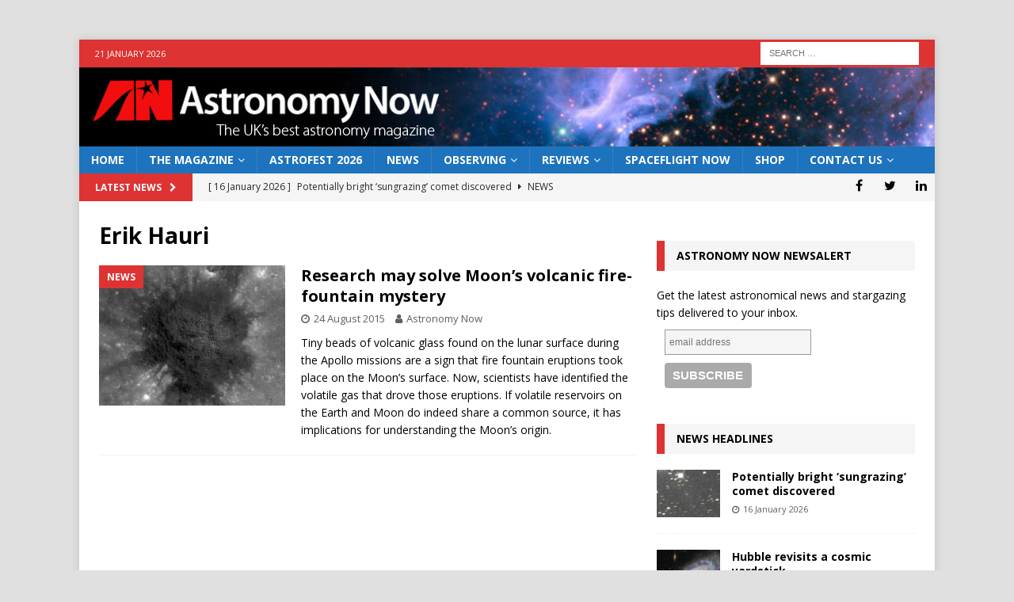

--- FILE ---
content_type: text/html; charset=utf-8
request_url: https://www.google.com/recaptcha/api2/aframe
body_size: 266
content:
<!DOCTYPE HTML><html><head><meta http-equiv="content-type" content="text/html; charset=UTF-8"></head><body><script nonce="XESaQiZHmWX5s-TADGi84A">/** Anti-fraud and anti-abuse applications only. See google.com/recaptcha */ try{var clients={'sodar':'https://pagead2.googlesyndication.com/pagead/sodar?'};window.addEventListener("message",function(a){try{if(a.source===window.parent){var b=JSON.parse(a.data);var c=clients[b['id']];if(c){var d=document.createElement('img');d.src=c+b['params']+'&rc='+(localStorage.getItem("rc::a")?sessionStorage.getItem("rc::b"):"");window.document.body.appendChild(d);sessionStorage.setItem("rc::e",parseInt(sessionStorage.getItem("rc::e")||0)+1);localStorage.setItem("rc::h",'1769009007157');}}}catch(b){}});window.parent.postMessage("_grecaptcha_ready", "*");}catch(b){}</script></body></html>